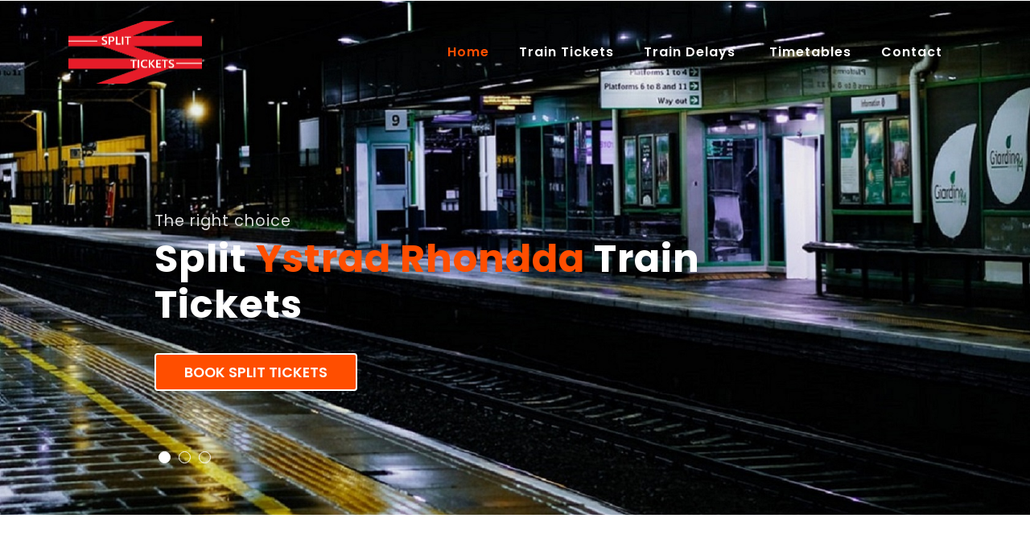

--- FILE ---
content_type: text/html
request_url: https://splittickets.com/stations/ystrad_rhondda.html
body_size: 20897
content:
<!DOCTYPE HTML PUBLIC "-//W3C//DTD HTML 4.01 Transitional//EN" "https://www.w3.org/TR/html4/loose.dtd">
<meta name="viewport" content="width=device-width, initial-scale=1">
<meta charset="utf-8">
<head>
<title>Split Ystrad Rhondda Train Tickets (Official Site)</title>
<meta name="description" content="The Official Guide To Split Ystrad Rhondda Train Tickets:- Everything you need to know about saving money with splitticketng to booking legal Ystrad Rhondda split train tickets online.">
<meta name="keywords" content="split Ystrad Rhondda tickets, split ticket Ystrad Rhondda, tickets split Ystrad Rhondda, Ystrad Rhondda ticket split, split ticketing Ystrad Rhondda, splitticketing, ticket splitting Ystrad Rhondda, splitting Ystrad Rhondda ticket, split Ystrad Rhondda train tickets, split Ystrad Rhondda train ticket, Ystrad Rhondda train ticket split,split trains ticket Ystrad Rhondda, splitting Ystrad Rhondda train tickets, splitting Ystrad Rhondda train ticket, split your Ystrad Rhondda train ticket, Ystrad Rhondda train tickets, split Ystrad Rhondda tickets, split ticketing Ystrad Rhondda, Ystrad Rhondda train ticket, splitsave, split save, trainsplit">
<meta name="Subject" CONTENT="The Official Guide To Legal Split Ystrad Rhondda Train Tickets">
<meta name HTTP-EQUIV="Expires" CONTENT="never">
<meta name HTTP-EQUIV="PRAGMA" CONTENT="NO-CACHE">
<meta name="Revisit-After" CONTENT="7">
<meta name="Distribution" CONTENT="Global">
<meta name="Robots" CONTENT="index,follow">
<meta http-equiv="content-language" content="en-gb">
<meta name="Copyright" CONTENT="Split Train Tickets">
<meta property="og:title" content="Split Ystrad Rhondda Train Tickets (Official Site)">
<meta property="og:description" content="The Official Guide To Split Ystrad Rhondda Train Tickets:- Everything you need know about saving money with splitticketng to booking legal split Ystrad Rhondda train tickets online.">
<meta property="og:type" content="website">
<meta property="og:url" content="https://www.splittickets.com/stations/ystrad_rhondda.html">
<meta property="og:image" content="../images/logo_small.png">
<meta property="og:image" content="True">
<meta name="apple-mobile-web-app-capable" content="yes">
<link rel="apple-touch-icon" href="../images/icon.jpg">
<link rel="image_src" href="../images/icon.jpg">
<link rel="shortcut icon" href="../favicon.ico">
<link rel="icon" href="../animated_favicon.gif" type="image/gif" >
<meta name="rating" content="general">
<meta name="dc.language" content="EN">

    <script>
        addEventListener("load", function() {
            setTimeout(hideURLbar, 0);
        }, false);

        function hideURLbar() {
            window.scrollTo(0, 1);
        }
    </script>
    <link href="../css/bootstrap.css" rel='stylesheet' type='text/css' />
    <link href="../css/style.css" rel='stylesheet' type='text/css' />
    <link rel="stylesheet" href="../css/owl.theme.css" type="text/css" media="all">
    <link rel="stylesheet" href="../css/owl.carousel.css" type="text/css" media="screen" property="" />
    <link href="../css/prettyPhoto.css" rel="stylesheet" type="text/css" />
    <link rel="stylesheet" href="../css/minimal-slider.css" type="text/css" media="all" />
    <link href="../css/fontawesome-all.css" rel="stylesheet">
    <link href="//fonts.googleapis.com/css?family=Josefin+Sans:100,100i,300,300i,400,400i,600,600i,700,700i" rel="stylesheet">
    <link href="//fonts.googleapis.com/css?family=Poppins:100,100i,200,200i,300,300i,400,400i,500,500i,600,600i,700,700i,800" rel="stylesheet">
    <style type="text/css">
<!--
.style5 {font-size: 12px}
.style7 {font-size: 0.75em}
-->
    </style>

<!-- Global site tag (gtag.js) - Google Analytics -->
<script async src="https://www.googletagmanager.com/gtag/js?id=UA-169351123-1"></script>
<script>
  window.dataLayer = window.dataLayer || [];
  function gtag(){dataLayer.push(arguments);}
  gtag('js', new Date());

  gtag('config', 'UA-169351123-1');
</script>


<!-- Google Tag Manager -->
<script>(function(w,d,s,l,i){w[l]=w[l]||[];w[l].push({'gtm.start':
new Date().getTime(),event:'gtm.js'});var f=d.getElementsByTagName(s)[0],
j=d.createElement(s),dl=l!='dataLayer'?'&l='+l:'';j.async=true;j.src=
'https://www.googletagmanager.com/gtm.js?id='+i+dl;f.parentNode.insertBefore(j,f);
})(window,document,'script','dataLayer','GTM-5D36B86');</script>
<!-- End Google Tag Manager -->

</head>

<body onclick="myFunction2()">

<!-- Google Tag Manager (noscript) -->
<noscript><iframe src="https://www.googletagmanager.com/ns.html?id=GTM-5D36B86"
height="0" width="0" style="display:none;visibility:hidden"></iframe></noscript>
<!-- End Google Tag Manager (noscript) -->


    <div class="mian-content">
        <!-- main image slider container -->
        <div class="slide-window">
            <div class="slide-wrapper" style="width: 300%;">
                <div class="slide">
                    <div class="slide-caption">
                        <p>The right choice</p>
                        <h3>Split <span>Ystrad Rhondda</span> Train Tickets</h3>
                        <div class="cont-btn">
                            <a class="btn text-uppercase" href="../tickets.html">
                            Book Split Tickets</a>                        </div>
                    </div>
                </div>
                <div class="slide slide2">
                    <div class="slide-caption">
                        <p>As much as 82%</p>
                        <h3>Enjoy <span>Massive</span> Savings </h3>
                        <div class="cont-btn">
                            <a class="btn text-uppercase" href="../tickets.html">
                            Book Split Tickets</a>                        </div>
                    </div>
                </div>
                <div class="slide slide3">
                    <div class="slide-caption">
                        <p>Why pay more</p>
                        <h3>Same <span>Ystrad Rhondda </span>Train Just Cheaper</h3>
                        <div class="cont-btn">
                            <a class="btn text-uppercase" href="../tickets.html">
                            Book Split Tickets</a>                        </div>
                    </div>
                </div>
            </div>
            <div class="slide-controller">
                <div class="slide-control-left">
                    <div class="slide-control-line"></div>
                    <div class="slide-control-line"></div>
                </div>
                <div class="slide-control-right">
                    <div class="slide-control-line"></div>
                    <div class="slide-control-line"></div>
                </div>
            </div>
        </div>
        <!-- main image slider container -->

        <div class="header-top-w3layouts">
            <div class="container">

                <header>
                    <div class="clearfix"></div>
                    <nav class="navbar navbar-expand-lg navbar-light">
                        <div class="logo text-left">
						<img src="../images/logo_small.png" width="50%" alt="Split Train Ticket">                        </div>
                        <button class="navbar-toggler" type="button" data-toggle="collapse" data-target="#navbarSupportedContent" aria-controls="navbarSupportedContent" aria-expanded="false" aria-label="Toggle navigation">                        </button>

                        <div class="collapse navbar-collapse" id="navbarSupportedContent">
                            <ul class="navbar-nav ml-lg-auto text-right">
                                <li class="nav-item active">
                                    <a class="nav-link" href="../index.html">Home
                                        <span class="sr-only">(current)</span>                                    </a>                                </li>
                                <li class="nav-item">
                                    <a class="nav-link" href="../tickets.html">Train Tickets</a>                                </li>
                                <li class="nav-item dropdown">
                                    <a class="nav-link dropdown-toggle" href="#" id="navbarDropdown" role="button" data-toggle="dropdown" aria-haspopup="true" aria-expanded="false">
                                        Train Delays                                    </a>
                                    <div class="dropdown-menu" aria-labelledby="navbarDropdown">
                                        <a class="dropdown-item" href="../delays.html" title="">Current Delays</a>
                                        <a class="dropdown-item" href="../disruptions.html" title="">Future Disruptions</a>                                    </div>
                                </li>
                                <li class="nav-item">
                                    <a class="nav-link" href="../timetables.html">Timetables</a>                                </li>
								<li class="nav-item dropdown">
                                    <a class="nav-link dropdown-toggle" href="#" id="navbarDropdown" role="button" data-toggle="dropdown" aria-haspopup="true" aria-expanded="false">                Contact                                    </a>
                                    <div class="dropdown-menu" aria-labelledby="navbarDropdown">
                                        <a class="dropdown-item" href="../contact.html" title="">Contact Us</a>
										<a class="dropdown-item" href="../contact.html" title="">Ticket Delivery</a>
                                        <a class="dropdown-item" href="../contact.html" title="">Ticket Amendments</a>
										<a class="dropdown-item" href="../contact.html" title="">Cancellations & Refunds</a>                                    </div>
                                </li>
                            </ul>
                        </div>
                    </nav>
                </header>
            </div>
        </div>
    </div>
    <!-- end of main image slider container -->
    <!-- banner-text -->
    <!-- ab -->
    <section class="banner-bottom-w3ls py-lg-5 py-md-5 py-3">

<!-- Start jump to booking form on anywhere click -  - remember to inlude onclick="myFunction2()" in body tag -->	
<div id="myDIV2">
<div id="content2">
</div>
</div>
<script>
function myFunction2() {
  var elmnt = document.getElementById("content2");
  elmnt.scrollIntoView();
}
</script>
<!-- End jump to booking form on anywhere click -->
  
        <div class="container">
            <div class="inner-sec-w3layouts py-lg-5 py-3">
                <div class="intro text-left">
			      <h4>Journey Planner<br>
		          Split Ystrad Rhondda Tickets				</h4>
              </div>
				<p>&nbsp;</p>
				<p>Use the <strong><a href="../tickets.html">journey planner</a></strong> below to book moneysaving split Ystrad Rhondda train tickets the same way you would ordinarily book your train tickets online.</p>
				<p><a name="Tickets"></a></p>
				<p><a href="../tickets.html"><img src="../images/booking_form.png" alt="Book official cheap split Ystrad Rhondda train tickets here." width="98%" border="0"></a></p>
				<h5>&nbsp;</h5>
				<p>When you split your train ticket you still travel on the same Ystrad Rhondda train, at the same time and most probably in the same seat - just for a lot less money!</p>
				<p>&nbsp;</p>
				<p>The only difference is that in place of just booking you the more expensive through train ticket our system will first determine if cheaper split ticket options exist for your Ystrad Rhondda train, at the  times you have selected, and then offer you the cheaper train tickets. <a href="tickets.html"><strong>Click Here </strong></a>to book  split train tickets on Ystrad Rhondda trains. </p>
				<p>&nbsp;</p>
				<p>&nbsp;</p>
				<h5>Split Your Ystrad Rhondda Train Ticket</h5>
				<p>&nbsp;</p>
				<p>Splitting your Ystrad Rhondda Train Tickets is when, instead of just one more expensive through ticket to or from Ystrad Rhondda, you purchase separate tickets for two or more sectors of the Ystrad Rhondda rail route you wish to travel without affecting your travel options in any way.</p>
				<p>&nbsp;</p>
				<p>For example, if you wanted to travel from Ystrad Rhondda to Alloa, you would expect to buy a ticket direct from <a href="ystrad_rhondda.html">Ystrad Rhondda</a> to Alloa. However, you may find it a lot cheaper to buy a ticket from Ystrad Rhondda to <a href="barassie.html">Barassie</a>, and another from Barassie to <a href="bedford_st_johns.html">Bedford St Johns</a> and still another from Bedford St Johns to <a href="alloa.html">Alloa</a> for a much cheaper combined  train ticket price. This is especially true when not all sectors of your Ystrad Rhondda journey are during peak time.</p>
				<p>&nbsp;</p>
				<p>So, by buying several tickets that in combination make up the whole of your Ystrad Rhondda rail route, you could massively reduce your travel cost.</p>
				<p>&nbsp;</p>
				<p>Use the <a href="https://www.splittickets.com">splittickets.com</a> journey planner above to automatically do the hard work for you by searching the entire National Rail fares database for every possible permutation of travel to identify the best of any available split ticketing options for your Ystrad Rhondda train route, and at the times that you select.</p>
				<p>&nbsp;</p>
				<h5>&nbsp;</h5>
				<h5>Split Ystrad Rhondda Train Tickets Are Legal</h5>
				<p>&nbsp;</p>
				<p>Split ticketing on Ystrad Rhondda trains is allowed, is perfectly legal and can save you a lot of money. The <a href="https://www.nationalrail.co.uk/National%20Rail%20Conditions%20of%20Travel.pdf" target="_blank" rel="nofollow">National Conditions of Travel</a> clearly state that you may use more than one ticket to complete your Ystrad Rhondda train journey provided that &quot;<em>the train you are in calls at each station where you change from one ticket to another</em>&quot;.  You also do not have to leave the train and get back on it in between the start and end of your journey to or from Ystrad Rhondda.</p>
				<p>&nbsp;</p>
				<p><strong>Splittickets.com is a free service</strong> aimed at helping the general public lawfully pay less for Ystrad Rhondda rail journeys. We do however charge a nominal percentage of any additional savings we find you from splitting your Ystrad Rhondda train ticket. For example, if our service finds you additional savings totaling £46.00 by splitting your Ystrad Rhondda train ticket we will charge you a service fee of £6.90, you will however then still pay £39.10 less than you otherwise could have for your Ystrad Rhondda train ticket without using our service. If we cannot find you any split train ticket savings we will not charge you any fee.</p>
				<p>&nbsp;</p>
				<p align="center">&nbsp;</p>
    <!--/newsletter-->
    <footer class="newsletter_right_w3agile bg-dark pymd-5 py-4">
        <div class="container">
<p><table width="100%" align="center" cellpadding="10"  class="style5" summary="Splittickets.com will always find and offer you the cheapest and best available travel options on all Ystrad Rhondda trains.">
<tr>
<td width="25%" class="none">

  <div align="left"><a href="../about.html">About</a></div>

  <div align="left"><a href="../contact.html">Contact</a></div>

  <div align="left"><a href="../privacy.html">Privacy</a></div>

  <div align="left"><a href="https://ec.europa.eu/consumers/odr/main/index.cfm?event=main.home.chooseLanguage" target="_blank" rel="nofollow">EU ODR</a> </div></td>
<td width="43%" class="none">

  <div align="center"><a href="../tickets.html">Book Split Tickets</a></div>
  <div align="center"><a href="../splitticketing.html">Using Split Tickets</a></div>
  <div align="center"><a href="../splittickets.html">What Are Split Tickets </a></div>
  <div align="center"><a href="../legal.html">Are Split Tickets Legal </a> </div></td>
<td width="42%" class="none">

  <div align="right"><a href="../timetables.html">Timetables</a></div>
  <div align="right"><a href="../delays.html">Train Delays</a></div>
  <div align="right"><a href="../refunds.html">Amend / Refund</a></div>
  <div align="right"><a href="../international.html">  International Rail</a></div></td></tr></table>
              </div>
                    <div class="clearfix"></div>
          </div>
</div>
        </div><!--//newsletter-->
    <!-- js -->
    <script src="../js/jquery-2.2.3.min.js"></script>
    <script src="../js/minimal-slider.js"></script>
    <!-- carousel -->
    <script src="../js/owl.carousel.js"></script>
    <script>
        $(document).ready(function() {
            $('.owl-carousel').owlCarousel({
                loop: true,
                margin: 10,
                responsiveClass: true,
                responsive: {
                    0: {
                        items: 1,
                        nav: true
                    },
                    600: {
                        items: 1,
                        nav: false
                    },
                    900: {
                        items: 1,
                        nav: false
                    },
                    1000: {
                        items: 3,
                        nav: true,
                        loop: false,
                        margin: 20
                    }
                }
            })
        })
    </script>
    <!-- //carousel -->
    <script>
        $(document).ready(function() {
            $(".dropdown").hover(
                function() {
                    $('.dropdown-menu', this).stop(true, true).slideDown("fast");
                    $(this).toggleClass('open');
                },
                function() {
                    $('.dropdown-menu', this).stop(true, true).slideUp("fast");
                    $(this).toggleClass('open');
                }
            );
        });
    </script>
    <!-- //dropdown nav -->

    <!--/ start-smoth-scrolling -->
    <script src="../js/move-top.js"></script>
    <script src="../js/easing.js"></script>
    <script>
        jQuery(document).ready(function($) {
            $(".scroll").click(function(event) {
                event.preventDefault();
                $('html,body').animate({
                    scrollTop: $(this.hash).offset().top
                }, 900);
            });
        });
    </script>
    <script>
        $(document).ready(function() {
            /*
            						var defaults = {
            							  containerID: 'toTop', // fading element id
            							containerHoverID: 'toTopHover', // fading element hover id
            							scrollSpeed: 1200,
            							easingType: 'linear' 
            						 };
            						*/

            $().UItoTop({
                easingType: 'easeOutQuart'
            });

        });
    </script>
    <!--// end-smoth-scrolling -->
	<!-- /js -->
    <script src="../js/bootstrap.js"></script>
    <!-- //js -->
    <!-- jQuery-Photo-filter-lightbox-Gallery-plugin -->
    <!--// end-smoth-scrolling -->
    <script src="../js/jquery-1.7.2.js"></script>
    <script src="../js/jquery.quicksand.js"></script>
    <script src="../js/pretty-script.js"></script>
    <script src="../js/jquery.prettyPhoto.js"></script>
    <!-- //jQuery-Photo-filter-lightbox-Gallery-plugin -->
<p align="center" class="style7">© 2022 All Rights Reserved <a href="../sitemap.xml">|</a> Design by Bling Bling Limited </p>
<table width="100%" class="invisible" >
  <tr>
    <td>
<p align="center">
<div itemscope itemtype="https://schema.org/localBusiness/TravelAgency">
  <span itemprop="name">Split Ystrad Rhondda Train Tickets</span>
  <div itemprop="aggregateRating" itemscope itemtype="https://schema.org/AggregateRating">
    <span itemprop="itemReviewed">Split Ystrad Rhondda Train Tickets</span>
    <span itemprop="ratingValue">4.75</span> stars -
    based on <span itemprop="reviewCount">1087</span> reviews
  </div>
  <div itemprop="address" itemscope itemtype="https://schema.org/PostalAddress">
    <span itemprop="streetAddress">Ystrad Rhondda Train Station</span>
    <span itemprop="addressLocality">Ystrad Rhondda</span>,
    <span itemprop="addressRegion">GB</span> <span itemprop="postalCode">SW1</span>
  </div>
  <span itemprop="telephone">+44 343 222 1234</span>
  <a itemprop="url" href="https://www.splittickets.com/stations/ystrad_rhondda.html">Split Tickets Ystrad Rhondda Trains</a>
  Hours:
  <meta itemprop="openingHours" content="Mo-Su 04:00-23.30">Mon-Sun 4am - 11:30pm
  Categories:
  <span itemprop="travelAgency">
    Train Tickets
  <meta itemprop="providerMobility" content="dynamic" />	
  </span>,
  Price Range: <span itemprop="priceRange">$</span>
  Takes Reservations: Yes
</div>

</p></td>
  </tr>
</table>
</body>
</html>